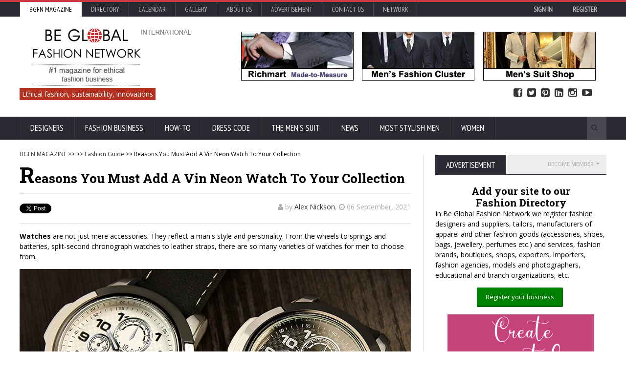

--- FILE ---
content_type: text/html; charset=utf-8
request_url: https://www.google.com/recaptcha/api2/aframe
body_size: -129
content:
<!DOCTYPE HTML><html><head><meta http-equiv="content-type" content="text/html; charset=UTF-8"></head><body><script nonce="u1Jnl2PKBHbmK-Xy8rO0xQ">/** Anti-fraud and anti-abuse applications only. See google.com/recaptcha */ try{var clients={'sodar':'https://pagead2.googlesyndication.com/pagead/sodar?'};window.addEventListener("message",function(a){try{if(a.source===window.parent){var b=JSON.parse(a.data);var c=clients[b['id']];if(c){var d=document.createElement('img');d.src=c+b['params']+'&rc='+(localStorage.getItem("rc::a")?sessionStorage.getItem("rc::b"):"");window.document.body.appendChild(d);sessionStorage.setItem("rc::e",parseInt(sessionStorage.getItem("rc::e")||0)+1);localStorage.setItem("rc::h",'1769969601583');}}}catch(b){}});window.parent.postMessage("_grecaptcha_ready", "*");}catch(b){}</script></body></html>